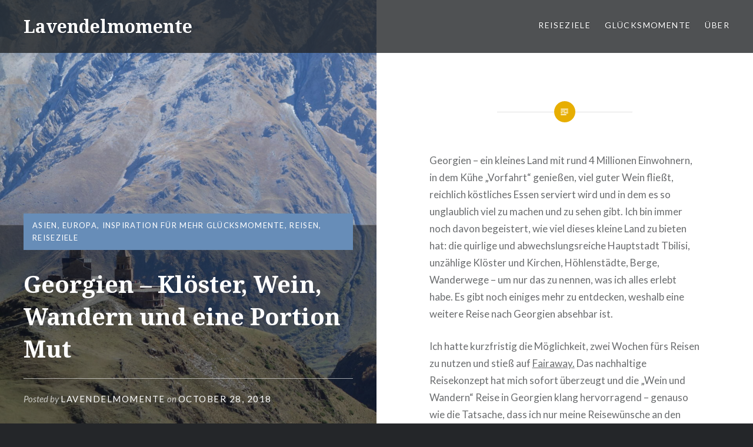

--- FILE ---
content_type: text/html; charset=UTF-8
request_url: https://lavendelmomente.de/georgien-kloster-wein-wandern-und-eine-portion-mut/
body_size: 19803
content:
<!DOCTYPE html>
<html lang="en-US">
<head>
<meta charset="UTF-8">
<meta name="viewport" content="width=device-width, initial-scale=1">
<link rel="profile" href="http://gmpg.org/xfn/11">
<link rel="pingback" href="https://lavendelmomente.de/xmlrpc.php">

<title>Georgien – Klöster, Wein, Wandern und eine Portion Mut &#8211; Lavendelmomente</title>
<meta name='robots' content='max-image-preview:large' />
<link rel='dns-prefetch' href='//fonts.googleapis.com' />
<link rel="alternate" type="application/rss+xml" title="Lavendelmomente &raquo; Feed" href="https://lavendelmomente.de/feed/" />
<link rel="alternate" type="application/rss+xml" title="Lavendelmomente &raquo; Comments Feed" href="https://lavendelmomente.de/comments/feed/" />
<link rel="alternate" type="application/rss+xml" title="Lavendelmomente &raquo; Georgien – Klöster, Wein, Wandern und eine Portion Mut Comments Feed" href="https://lavendelmomente.de/georgien-kloster-wein-wandern-und-eine-portion-mut/feed/" />
<script type="text/javascript">
window._wpemojiSettings = {"baseUrl":"https:\/\/s.w.org\/images\/core\/emoji\/14.0.0\/72x72\/","ext":".png","svgUrl":"https:\/\/s.w.org\/images\/core\/emoji\/14.0.0\/svg\/","svgExt":".svg","source":{"concatemoji":"https:\/\/lavendelmomente.de\/wp-includes\/js\/wp-emoji-release.min.js?ver=6.3.1"}};
/*! This file is auto-generated */
!function(i,n){var o,s,e;function c(e){try{var t={supportTests:e,timestamp:(new Date).valueOf()};sessionStorage.setItem(o,JSON.stringify(t))}catch(e){}}function p(e,t,n){e.clearRect(0,0,e.canvas.width,e.canvas.height),e.fillText(t,0,0);var t=new Uint32Array(e.getImageData(0,0,e.canvas.width,e.canvas.height).data),r=(e.clearRect(0,0,e.canvas.width,e.canvas.height),e.fillText(n,0,0),new Uint32Array(e.getImageData(0,0,e.canvas.width,e.canvas.height).data));return t.every(function(e,t){return e===r[t]})}function u(e,t,n){switch(t){case"flag":return n(e,"\ud83c\udff3\ufe0f\u200d\u26a7\ufe0f","\ud83c\udff3\ufe0f\u200b\u26a7\ufe0f")?!1:!n(e,"\ud83c\uddfa\ud83c\uddf3","\ud83c\uddfa\u200b\ud83c\uddf3")&&!n(e,"\ud83c\udff4\udb40\udc67\udb40\udc62\udb40\udc65\udb40\udc6e\udb40\udc67\udb40\udc7f","\ud83c\udff4\u200b\udb40\udc67\u200b\udb40\udc62\u200b\udb40\udc65\u200b\udb40\udc6e\u200b\udb40\udc67\u200b\udb40\udc7f");case"emoji":return!n(e,"\ud83e\udef1\ud83c\udffb\u200d\ud83e\udef2\ud83c\udfff","\ud83e\udef1\ud83c\udffb\u200b\ud83e\udef2\ud83c\udfff")}return!1}function f(e,t,n){var r="undefined"!=typeof WorkerGlobalScope&&self instanceof WorkerGlobalScope?new OffscreenCanvas(300,150):i.createElement("canvas"),a=r.getContext("2d",{willReadFrequently:!0}),o=(a.textBaseline="top",a.font="600 32px Arial",{});return e.forEach(function(e){o[e]=t(a,e,n)}),o}function t(e){var t=i.createElement("script");t.src=e,t.defer=!0,i.head.appendChild(t)}"undefined"!=typeof Promise&&(o="wpEmojiSettingsSupports",s=["flag","emoji"],n.supports={everything:!0,everythingExceptFlag:!0},e=new Promise(function(e){i.addEventListener("DOMContentLoaded",e,{once:!0})}),new Promise(function(t){var n=function(){try{var e=JSON.parse(sessionStorage.getItem(o));if("object"==typeof e&&"number"==typeof e.timestamp&&(new Date).valueOf()<e.timestamp+604800&&"object"==typeof e.supportTests)return e.supportTests}catch(e){}return null}();if(!n){if("undefined"!=typeof Worker&&"undefined"!=typeof OffscreenCanvas&&"undefined"!=typeof URL&&URL.createObjectURL&&"undefined"!=typeof Blob)try{var e="postMessage("+f.toString()+"("+[JSON.stringify(s),u.toString(),p.toString()].join(",")+"));",r=new Blob([e],{type:"text/javascript"}),a=new Worker(URL.createObjectURL(r),{name:"wpTestEmojiSupports"});return void(a.onmessage=function(e){c(n=e.data),a.terminate(),t(n)})}catch(e){}c(n=f(s,u,p))}t(n)}).then(function(e){for(var t in e)n.supports[t]=e[t],n.supports.everything=n.supports.everything&&n.supports[t],"flag"!==t&&(n.supports.everythingExceptFlag=n.supports.everythingExceptFlag&&n.supports[t]);n.supports.everythingExceptFlag=n.supports.everythingExceptFlag&&!n.supports.flag,n.DOMReady=!1,n.readyCallback=function(){n.DOMReady=!0}}).then(function(){return e}).then(function(){var e;n.supports.everything||(n.readyCallback(),(e=n.source||{}).concatemoji?t(e.concatemoji):e.wpemoji&&e.twemoji&&(t(e.twemoji),t(e.wpemoji)))}))}((window,document),window._wpemojiSettings);
</script>
<style type="text/css">
img.wp-smiley,
img.emoji {
	display: inline !important;
	border: none !important;
	box-shadow: none !important;
	height: 1em !important;
	width: 1em !important;
	margin: 0 0.07em !important;
	vertical-align: -0.1em !important;
	background: none !important;
	padding: 0 !important;
}
</style>
	
<link rel='stylesheet' id='wp-block-library-css' href='https://lavendelmomente.de/wp-includes/css/dist/block-library/style.min.css?ver=6.3.1' type='text/css' media='all' />
<style id='classic-theme-styles-inline-css' type='text/css'>
/*! This file is auto-generated */
.wp-block-button__link{color:#fff;background-color:#32373c;border-radius:9999px;box-shadow:none;text-decoration:none;padding:calc(.667em + 2px) calc(1.333em + 2px);font-size:1.125em}.wp-block-file__button{background:#32373c;color:#fff;text-decoration:none}
</style>
<style id='global-styles-inline-css' type='text/css'>
body{--wp--preset--color--black: #000000;--wp--preset--color--cyan-bluish-gray: #abb8c3;--wp--preset--color--white: #ffffff;--wp--preset--color--pale-pink: #f78da7;--wp--preset--color--vivid-red: #cf2e2e;--wp--preset--color--luminous-vivid-orange: #ff6900;--wp--preset--color--luminous-vivid-amber: #fcb900;--wp--preset--color--light-green-cyan: #7bdcb5;--wp--preset--color--vivid-green-cyan: #00d084;--wp--preset--color--pale-cyan-blue: #8ed1fc;--wp--preset--color--vivid-cyan-blue: #0693e3;--wp--preset--color--vivid-purple: #9b51e0;--wp--preset--gradient--vivid-cyan-blue-to-vivid-purple: linear-gradient(135deg,rgba(6,147,227,1) 0%,rgb(155,81,224) 100%);--wp--preset--gradient--light-green-cyan-to-vivid-green-cyan: linear-gradient(135deg,rgb(122,220,180) 0%,rgb(0,208,130) 100%);--wp--preset--gradient--luminous-vivid-amber-to-luminous-vivid-orange: linear-gradient(135deg,rgba(252,185,0,1) 0%,rgba(255,105,0,1) 100%);--wp--preset--gradient--luminous-vivid-orange-to-vivid-red: linear-gradient(135deg,rgba(255,105,0,1) 0%,rgb(207,46,46) 100%);--wp--preset--gradient--very-light-gray-to-cyan-bluish-gray: linear-gradient(135deg,rgb(238,238,238) 0%,rgb(169,184,195) 100%);--wp--preset--gradient--cool-to-warm-spectrum: linear-gradient(135deg,rgb(74,234,220) 0%,rgb(151,120,209) 20%,rgb(207,42,186) 40%,rgb(238,44,130) 60%,rgb(251,105,98) 80%,rgb(254,248,76) 100%);--wp--preset--gradient--blush-light-purple: linear-gradient(135deg,rgb(255,206,236) 0%,rgb(152,150,240) 100%);--wp--preset--gradient--blush-bordeaux: linear-gradient(135deg,rgb(254,205,165) 0%,rgb(254,45,45) 50%,rgb(107,0,62) 100%);--wp--preset--gradient--luminous-dusk: linear-gradient(135deg,rgb(255,203,112) 0%,rgb(199,81,192) 50%,rgb(65,88,208) 100%);--wp--preset--gradient--pale-ocean: linear-gradient(135deg,rgb(255,245,203) 0%,rgb(182,227,212) 50%,rgb(51,167,181) 100%);--wp--preset--gradient--electric-grass: linear-gradient(135deg,rgb(202,248,128) 0%,rgb(113,206,126) 100%);--wp--preset--gradient--midnight: linear-gradient(135deg,rgb(2,3,129) 0%,rgb(40,116,252) 100%);--wp--preset--font-size--small: 13px;--wp--preset--font-size--medium: 20px;--wp--preset--font-size--large: 36px;--wp--preset--font-size--x-large: 42px;--wp--preset--spacing--20: 0.44rem;--wp--preset--spacing--30: 0.67rem;--wp--preset--spacing--40: 1rem;--wp--preset--spacing--50: 1.5rem;--wp--preset--spacing--60: 2.25rem;--wp--preset--spacing--70: 3.38rem;--wp--preset--spacing--80: 5.06rem;--wp--preset--shadow--natural: 6px 6px 9px rgba(0, 0, 0, 0.2);--wp--preset--shadow--deep: 12px 12px 50px rgba(0, 0, 0, 0.4);--wp--preset--shadow--sharp: 6px 6px 0px rgba(0, 0, 0, 0.2);--wp--preset--shadow--outlined: 6px 6px 0px -3px rgba(255, 255, 255, 1), 6px 6px rgba(0, 0, 0, 1);--wp--preset--shadow--crisp: 6px 6px 0px rgba(0, 0, 0, 1);}:where(.is-layout-flex){gap: 0.5em;}:where(.is-layout-grid){gap: 0.5em;}body .is-layout-flow > .alignleft{float: left;margin-inline-start: 0;margin-inline-end: 2em;}body .is-layout-flow > .alignright{float: right;margin-inline-start: 2em;margin-inline-end: 0;}body .is-layout-flow > .aligncenter{margin-left: auto !important;margin-right: auto !important;}body .is-layout-constrained > .alignleft{float: left;margin-inline-start: 0;margin-inline-end: 2em;}body .is-layout-constrained > .alignright{float: right;margin-inline-start: 2em;margin-inline-end: 0;}body .is-layout-constrained > .aligncenter{margin-left: auto !important;margin-right: auto !important;}body .is-layout-constrained > :where(:not(.alignleft):not(.alignright):not(.alignfull)){max-width: var(--wp--style--global--content-size);margin-left: auto !important;margin-right: auto !important;}body .is-layout-constrained > .alignwide{max-width: var(--wp--style--global--wide-size);}body .is-layout-flex{display: flex;}body .is-layout-flex{flex-wrap: wrap;align-items: center;}body .is-layout-flex > *{margin: 0;}body .is-layout-grid{display: grid;}body .is-layout-grid > *{margin: 0;}:where(.wp-block-columns.is-layout-flex){gap: 2em;}:where(.wp-block-columns.is-layout-grid){gap: 2em;}:where(.wp-block-post-template.is-layout-flex){gap: 1.25em;}:where(.wp-block-post-template.is-layout-grid){gap: 1.25em;}.has-black-color{color: var(--wp--preset--color--black) !important;}.has-cyan-bluish-gray-color{color: var(--wp--preset--color--cyan-bluish-gray) !important;}.has-white-color{color: var(--wp--preset--color--white) !important;}.has-pale-pink-color{color: var(--wp--preset--color--pale-pink) !important;}.has-vivid-red-color{color: var(--wp--preset--color--vivid-red) !important;}.has-luminous-vivid-orange-color{color: var(--wp--preset--color--luminous-vivid-orange) !important;}.has-luminous-vivid-amber-color{color: var(--wp--preset--color--luminous-vivid-amber) !important;}.has-light-green-cyan-color{color: var(--wp--preset--color--light-green-cyan) !important;}.has-vivid-green-cyan-color{color: var(--wp--preset--color--vivid-green-cyan) !important;}.has-pale-cyan-blue-color{color: var(--wp--preset--color--pale-cyan-blue) !important;}.has-vivid-cyan-blue-color{color: var(--wp--preset--color--vivid-cyan-blue) !important;}.has-vivid-purple-color{color: var(--wp--preset--color--vivid-purple) !important;}.has-black-background-color{background-color: var(--wp--preset--color--black) !important;}.has-cyan-bluish-gray-background-color{background-color: var(--wp--preset--color--cyan-bluish-gray) !important;}.has-white-background-color{background-color: var(--wp--preset--color--white) !important;}.has-pale-pink-background-color{background-color: var(--wp--preset--color--pale-pink) !important;}.has-vivid-red-background-color{background-color: var(--wp--preset--color--vivid-red) !important;}.has-luminous-vivid-orange-background-color{background-color: var(--wp--preset--color--luminous-vivid-orange) !important;}.has-luminous-vivid-amber-background-color{background-color: var(--wp--preset--color--luminous-vivid-amber) !important;}.has-light-green-cyan-background-color{background-color: var(--wp--preset--color--light-green-cyan) !important;}.has-vivid-green-cyan-background-color{background-color: var(--wp--preset--color--vivid-green-cyan) !important;}.has-pale-cyan-blue-background-color{background-color: var(--wp--preset--color--pale-cyan-blue) !important;}.has-vivid-cyan-blue-background-color{background-color: var(--wp--preset--color--vivid-cyan-blue) !important;}.has-vivid-purple-background-color{background-color: var(--wp--preset--color--vivid-purple) !important;}.has-black-border-color{border-color: var(--wp--preset--color--black) !important;}.has-cyan-bluish-gray-border-color{border-color: var(--wp--preset--color--cyan-bluish-gray) !important;}.has-white-border-color{border-color: var(--wp--preset--color--white) !important;}.has-pale-pink-border-color{border-color: var(--wp--preset--color--pale-pink) !important;}.has-vivid-red-border-color{border-color: var(--wp--preset--color--vivid-red) !important;}.has-luminous-vivid-orange-border-color{border-color: var(--wp--preset--color--luminous-vivid-orange) !important;}.has-luminous-vivid-amber-border-color{border-color: var(--wp--preset--color--luminous-vivid-amber) !important;}.has-light-green-cyan-border-color{border-color: var(--wp--preset--color--light-green-cyan) !important;}.has-vivid-green-cyan-border-color{border-color: var(--wp--preset--color--vivid-green-cyan) !important;}.has-pale-cyan-blue-border-color{border-color: var(--wp--preset--color--pale-cyan-blue) !important;}.has-vivid-cyan-blue-border-color{border-color: var(--wp--preset--color--vivid-cyan-blue) !important;}.has-vivid-purple-border-color{border-color: var(--wp--preset--color--vivid-purple) !important;}.has-vivid-cyan-blue-to-vivid-purple-gradient-background{background: var(--wp--preset--gradient--vivid-cyan-blue-to-vivid-purple) !important;}.has-light-green-cyan-to-vivid-green-cyan-gradient-background{background: var(--wp--preset--gradient--light-green-cyan-to-vivid-green-cyan) !important;}.has-luminous-vivid-amber-to-luminous-vivid-orange-gradient-background{background: var(--wp--preset--gradient--luminous-vivid-amber-to-luminous-vivid-orange) !important;}.has-luminous-vivid-orange-to-vivid-red-gradient-background{background: var(--wp--preset--gradient--luminous-vivid-orange-to-vivid-red) !important;}.has-very-light-gray-to-cyan-bluish-gray-gradient-background{background: var(--wp--preset--gradient--very-light-gray-to-cyan-bluish-gray) !important;}.has-cool-to-warm-spectrum-gradient-background{background: var(--wp--preset--gradient--cool-to-warm-spectrum) !important;}.has-blush-light-purple-gradient-background{background: var(--wp--preset--gradient--blush-light-purple) !important;}.has-blush-bordeaux-gradient-background{background: var(--wp--preset--gradient--blush-bordeaux) !important;}.has-luminous-dusk-gradient-background{background: var(--wp--preset--gradient--luminous-dusk) !important;}.has-pale-ocean-gradient-background{background: var(--wp--preset--gradient--pale-ocean) !important;}.has-electric-grass-gradient-background{background: var(--wp--preset--gradient--electric-grass) !important;}.has-midnight-gradient-background{background: var(--wp--preset--gradient--midnight) !important;}.has-small-font-size{font-size: var(--wp--preset--font-size--small) !important;}.has-medium-font-size{font-size: var(--wp--preset--font-size--medium) !important;}.has-large-font-size{font-size: var(--wp--preset--font-size--large) !important;}.has-x-large-font-size{font-size: var(--wp--preset--font-size--x-large) !important;}
.wp-block-navigation a:where(:not(.wp-element-button)){color: inherit;}
:where(.wp-block-post-template.is-layout-flex){gap: 1.25em;}:where(.wp-block-post-template.is-layout-grid){gap: 1.25em;}
:where(.wp-block-columns.is-layout-flex){gap: 2em;}:where(.wp-block-columns.is-layout-grid){gap: 2em;}
.wp-block-pullquote{font-size: 1.5em;line-height: 1.6;}
</style>
<link rel='stylesheet' id='email-subscribers-css' href='https://lavendelmomente.de/wp-content/plugins/email-subscribers/lite/public/css/email-subscribers-public.css?ver=5.6.21' type='text/css' media='all' />
<link rel='stylesheet' id='genericons-css' href='https://lavendelmomente.de/wp-content/plugins/jetpack/_inc/genericons/genericons/genericons.css?ver=3.1' type='text/css' media='all' />
<link rel='stylesheet' id='dyad-fonts-css' href='https://fonts.googleapis.com/css?family=Lato%3A400%2C400italic%2C700%2C700italic%7CNoto+Serif%3A400%2C400italic%2C700%2C700italic&#038;subset=latin%2Clatin-ext' type='text/css' media='all' />
<link rel='stylesheet' id='dyad-style-css' href='https://lavendelmomente.de/wp-content/themes/dyad/style.css?ver=6.3.1' type='text/css' media='all' />
<script type='text/javascript' src='https://lavendelmomente.de/wp-includes/js/jquery/jquery.min.js?ver=3.7.0' id='jquery-core-js'></script>
<script type='text/javascript' src='https://lavendelmomente.de/wp-includes/js/jquery/jquery-migrate.min.js?ver=3.4.1' id='jquery-migrate-js'></script>
<link rel="https://api.w.org/" href="https://lavendelmomente.de/wp-json/" /><link rel="alternate" type="application/json" href="https://lavendelmomente.de/wp-json/wp/v2/posts/422" /><link rel="EditURI" type="application/rsd+xml" title="RSD" href="https://lavendelmomente.de/xmlrpc.php?rsd" />
<meta name="generator" content="WordPress 6.3.1" />
<link rel="canonical" href="https://lavendelmomente.de/georgien-kloster-wein-wandern-und-eine-portion-mut/" />
<link rel='shortlink' href='https://lavendelmomente.de/?p=422' />
<link rel="alternate" type="application/json+oembed" href="https://lavendelmomente.de/wp-json/oembed/1.0/embed?url=https%3A%2F%2Flavendelmomente.de%2Fgeorgien-kloster-wein-wandern-und-eine-portion-mut%2F" />
<link rel="alternate" type="text/xml+oembed" href="https://lavendelmomente.de/wp-json/oembed/1.0/embed?url=https%3A%2F%2Flavendelmomente.de%2Fgeorgien-kloster-wein-wandern-und-eine-portion-mut%2F&#038;format=xml" />
<style type="text/css">.recentcomments a{display:inline !important;padding:0 !important;margin:0 !important;}</style>
<!-- Jetpack Open Graph Tags -->
<meta property="og:type" content="article" />
<meta property="og:title" content="Georgien – Klöster, Wein, Wandern und eine Portion Mut" />
<meta property="og:url" content="https://lavendelmomente.de/georgien-kloster-wein-wandern-und-eine-portion-mut/" />
<meta property="og:description" content="Georgien – ein kleines Land mit rund 4 Millionen Einwohnern, in dem Kühe „Vorfahrt“ genießen, viel guter Wein fließt, reichlich köstliches Essen serviert wird und in dem es so unglaublich viel zu m…" />
<meta property="article:published_time" content="2018-10-28T15:28:54+00:00" />
<meta property="article:modified_time" content="2019-05-12T13:51:14+00:00" />
<meta property="og:site_name" content="Lavendelmomente" />
<meta property="og:image" content="https://lavendelmomente.de/wp-content/uploads/2018/10/DSC05778-e1540740250904.jpg" />
<meta property="og:image:width" content="3173" />
<meta property="og:image:height" content="3635" />
<meta property="og:image:alt" content="" />
<meta property="og:locale" content="en_US" />
<meta name="twitter:text:title" content="Georgien – Klöster, Wein, Wandern und eine Portion Mut" />
<meta name="twitter:image" content="https://lavendelmomente.de/wp-content/uploads/2018/10/DSC05778-e1540740250904.jpg?w=640" />
<meta name="twitter:card" content="summary_large_image" />

<!-- End Jetpack Open Graph Tags -->
<link rel="icon" href="https://lavendelmomente.de/wp-content/uploads/2017/11/cropped-lavendelmomente-copy-32x32.jpg" sizes="32x32" />
<link rel="icon" href="https://lavendelmomente.de/wp-content/uploads/2017/11/cropped-lavendelmomente-copy-192x192.jpg" sizes="192x192" />
<link rel="apple-touch-icon" href="https://lavendelmomente.de/wp-content/uploads/2017/11/cropped-lavendelmomente-copy-180x180.jpg" />
<meta name="msapplication-TileImage" content="https://lavendelmomente.de/wp-content/uploads/2017/11/cropped-lavendelmomente-copy-270x270.jpg" />
</head>

<body class="post-template-default single single-post postid-422 single-format-standard group-blog is-singular has-post-thumbnail no-js">
<div id="page" class="hfeed site">
	<a class="skip-link screen-reader-text" href="#content">Skip to content</a>

	<header id="masthead" class="site-header" role="banner">
		<div class="site-branding">
						<h1 class="site-title">
				<a href="https://lavendelmomente.de/" rel="home">
					Lavendelmomente				</a>
			</h1>
			<p class="site-description">ÜBER GLÜCKSMOMENTE &amp; MEHR</p>
		</div><!-- .site-branding -->

		<nav id="site-navigation" class="main-navigation" role="navigation">
			<button class="menu-toggle" aria-controls="primary-menu" aria-expanded="false">Menu</button>
			<div class="primary-menu"><ul id="primary-menu" class="menu"><li id="menu-item-467" class="menu-item menu-item-type-taxonomy menu-item-object-category current-post-ancestor current-menu-parent current-post-parent menu-item-has-children menu-item-467"><a href="https://lavendelmomente.de/category/reiseziele/">Reiseziele</a>
<ul class="sub-menu">
	<li id="menu-item-468" class="menu-item menu-item-type-taxonomy menu-item-object-category menu-item-468"><a href="https://lavendelmomente.de/category/reiseziele/afrika/">Afrika</a></li>
	<li id="menu-item-469" class="menu-item menu-item-type-taxonomy menu-item-object-category current-post-ancestor current-menu-parent current-post-parent menu-item-469"><a href="https://lavendelmomente.de/category/reiseziele/asien/">Asien</a></li>
	<li id="menu-item-470" class="menu-item menu-item-type-taxonomy menu-item-object-category current-post-ancestor current-menu-parent current-post-parent menu-item-470"><a href="https://lavendelmomente.de/category/reiseziele/europa/">Europa</a></li>
	<li id="menu-item-471" class="menu-item menu-item-type-taxonomy menu-item-object-category menu-item-471"><a href="https://lavendelmomente.de/category/reiseziele/amerika/">Nord-/Südamerika</a></li>
	<li id="menu-item-472" class="menu-item menu-item-type-taxonomy menu-item-object-category menu-item-472"><a href="https://lavendelmomente.de/category/reiseziele/paradies/">Paradies</a></li>
</ul>
</li>
<li id="menu-item-138" class="menu-item menu-item-type-post_type menu-item-object-page menu-item-138"><a href="https://lavendelmomente.de/glucksmomente/">Glücksmomente</a></li>
<li id="menu-item-88" class="menu-item menu-item-type-post_type menu-item-object-page menu-item-88"><a href="https://lavendelmomente.de/about/">ÜBER</a></li>
</ul></div>		</nav>

	</header><!-- #masthead -->

	<div class="site-inner">

		
		<div id="content" class="site-content">

	<main id="primary" class="content-area" role="main">

		
			
<article id="post-422" class="post-422 post type-post status-publish format-standard has-post-thumbnail hentry category-asien category-europa category-inspiration-fur-mehr-glucksmomente category-reisen category-reiseziele tag-alaverdi tag-alleine-reisen tag-ananuri tag-churchkhela tag-chvishtari tag-david-gareja tag-dry-bridge tag-fairaway tag-friedensbrucke tag-georgien tag-gergeti-trinity-church tag-hohlenstadt tag-jvari tag-kacheti tag-kazbegi tag-khachapuri tag-khareba tag-khinkali tag-kloster-gremi tag-kvareli tag-mount-chaukhabi tag-mtatsminda tag-mzcheta tag-nachhaltigkeit tag-qvevri tag-schwefelbad tag-solo-trip tag-spa tag-svetitskhoveli tag-tbilisi tag-telavi tag-uplistsikhe tag-walnusse tag-wandern tag-wein tag-wellness">
			
		<div class="entry-media" style="background-image: url(https://lavendelmomente.de/wp-content/uploads/2018/10/DSC05778-e1540740250904-960x1280.jpg)">
			<div class="entry-media-thumb" style="background-image: url(https://lavendelmomente.de/wp-content/uploads/2018/10/DSC05778-e1540740250904-960x640.jpg); "></div>
		</div><!-- .entry-media -->
	

	<div class="entry-inner">

		<header class="entry-header">
			<div class="entry-meta">
				<span class="cat-links"><a href="https://lavendelmomente.de/category/reiseziele/asien/" rel="category tag">Asien</a>, <a href="https://lavendelmomente.de/category/reiseziele/europa/" rel="category tag">Europa</a>, <a href="https://lavendelmomente.de/category/inspiration-fur-mehr-glucksmomente/" rel="category tag">Inspiration für mehr Glücksmomente</a>, <a href="https://lavendelmomente.de/category/reisen/" rel="category tag">Reisen</a>, <a href="https://lavendelmomente.de/category/reiseziele/" rel="category tag">Reiseziele</a></span>			</div><!-- .entry-meta -->

			<h1 class="entry-title">Georgien – Klöster, Wein, Wandern und eine Portion Mut</h1>
			<div class="entry-posted">
				<div class="posted-info"><span class="byline">Posted by <span class="author vcard"><a class="url fn n" href="https://lavendelmomente.de/author/lavendelmomente/">Lavendelmomente</a></span></span> on <span class="posted-on"><a href="https://lavendelmomente.de/georgien-kloster-wein-wandern-und-eine-portion-mut/" rel="bookmark"><time class="entry-date published" datetime="2018-10-28T15:28:54+00:00">October 28, 2018</time><time class="updated" datetime="2019-05-12T13:51:14+00:00">May 12, 2019</time></a></span></div>			</div><!-- .entry-posted -->
		</header><!-- .entry-header -->

		<div class="entry-content">
			<p>Georgien – ein kleines Land mit rund 4 Millionen Einwohnern, in dem Kühe „Vorfahrt“ genießen, viel guter Wein fließt, reichlich köstliches Essen serviert wird und in dem es so unglaublich viel zu machen und zu sehen gibt. Ich bin immer noch davon begeistert, wie viel dieses kleine Land zu bieten hat: die quirlige und abwechslungsreiche Hauptstadt Tbilisi, unzählige Klöster und Kirchen, Höhlenstädte, Berge, Wanderwege – um nur das zu nennen, was ich alles erlebt habe. Es gibt noch einiges mehr zu entdecken, weshalb eine weitere Reise nach Georgien absehbar ist.</p>
<p>Ich hatte kurzfristig die Möglichkeit, zwei Wochen fürs Reisen zu nutzen und stieß auf <a href="https://www.fairaway.de/reiseziel/georgien-reisen/?utm_source=lavendelmomente&amp;utm_medium=referral&amp;utm_campaign=georgien" target="_blank" rel="noopener">Fairaway.</a> Das nachhaltige Reisekonzept hat mich sofort überzeugt und die „Wein und Wandern“ Reise in Georgien klang hervorragend – genauso wie die Tatsache, dass ich nur meine Reisewünsche an den lokalen Ansprechpartner übermitteln musste und anschließend den konkreten Reiseplan zugeschickt bekam. Genau das hatte ich gesucht: Ohne viel Eigenaufwand kurzfristig auf eine tolle Reise fahren. Und so ging es los.</p>
<p>Auf der einwöchigen Tour war ich mit meinem Fahrer unterwegs, der mich zu den einzelnen Orten fuhr, mich diese dann aber alleine hat erkundschaften lassen. Für mich war es die optimale Mischung aus Gemeinschaft und Kontakt zu Einheimischen und Dinge auf eigene Faust entdecken.</p>
<p>„Besuche einmal im Jahr einen Ort, den du noch nicht kennst“ sagt das wohlbekannte Zitat des Dalai Lamas. Ich würde dies gerne erweitern: „Besuche einmal im Jahr alleine einen Ort, den du noch nicht kennst.“ Auch die Reise nach Georgien hat wieder gezeigt, wie wohltuend und stärkend es ist, alleine zu reisen. Es tat unglaublich gut, in diesem Land mit atemberaubender Natur, weiten saftig grünen Wiesen, hohen Bergen und wunderschönen Aussichten die Seele baumeln zu lassen und Abstand vom turbulenten Alltag zu nehmen.</p>
<p>Ich nehme viele tolle Momente mit, darunter auch einen ganz besonderen &#8211; den Glücksmoment meiner Reise. Früh morgens bin ich den Wanderweg hoch zur Gergety Trinity Church gelaufen – fast alleine, es waren nur wenige Leute bereits unterwegs. Ich bin noch weiter als viele andere gelaufen und habe mir ein Plätzchen ab vom Weg gesucht und wurde mit einem unvergesslich schönen Blick auf die Kirche belohnt. Hinter ihr die schneebedeckten Berge, um sie herum saftig grüne Hügel und in meinem Rücken erstrahlte in der Sonne der mächtige Kazbegi. Die Aussicht ergriff mich. Nicht nur, weil sie wunderschön war, sondern weil sie zeigte, dass sich der anstrengende Weg und auch der Mut, ihn alleine zu gehen, sich auszahlten.</p>
<p>Versprechen die anstrengendsten Wege nicht immer die schönsten Belohnungen? Es sind die Wege, für die es etwas Mut braucht und auf denen es Momente gibt, in denen man sich unsicher ist, ob man es bis zum Ende schafft und vielleicht auch hie und da etwas Angst mitschwingt. Es sind die Wege, die einen stolz machen. Einmal angekommen, lohnt es sich, kurz inne zu halten und einfach mal stolz auf sich selbst und seine Ausdauer, Mut und Neugier zu sein. Ich bin alleine nach Georgien geflogen, alleine diesen Berg hochgewandert und habe mir einen Platz ab vom Weg gesucht, wo niemand anderes war. Ich war stolz auf mich und dieses Gefühl samt dem wunderschönen Ausblick war sehr besonders und ein wahrlich einmaliger Glücksmoment. Beweist er doch auch, dass es sich immer lohnt, mutig zu sein. Noch nie hatte ich so stark das Gefühl, den richtigen Weg gegangen zu sein – nicht nur in Georgien.</p>
<h4>Die Reise im Überblick samt Info und Tipps:</h4>
<h4>(Reisezeit und Informationsstand: Oktober 2018)</h4>
<p><strong>Rundreise mit <a href="https://www.fairaway.de/reiseziel/georgien-reisen/?utm_source=lavendelmomente&amp;utm_medium=referral&amp;utm_campaign=georgien" target="_blank" rel="noopener">Fairaway</a>:</strong></p>
<p>Der Großteil meiner Georgien Reise bestand aus der organisierten einwöchigen Rundreise mit Fairaway. Besonders an Fairaway ist neben der Nachhaltigkeit, dass man vorgeschlagene Routen individuell und nach Belieben mit dem lokalen Ansprechpartner anpassen kann. Meine „Wein und Wandern“ Reise habe ich ebenso leicht angepasst, sodass es zu meiner Reisedauer passte. Für mich war die Route perfekt, denn ich kam in Kontakt mit Einheimischen, habe viel über Land und Leute gelernt, die bekanntesten Sehenswürdigkeiten gesehen und tolle Landschaften genossen. Konkret beeinhaltete mein Reiseplan folgendes:   Tbilisi, David Gareja, Telavi, Kacheti, Kathedrale von Alaverdi, Kloster Gremi, Kvareli, Weinprobe beim Khareba Weingut, Besuch eines Qvevri Experten, Mzcheta, Kloster Jvari, Svetitskhoveli-Kathedrale, Georgian Military Straße, Ananuri Festung, Stepantsminda, Gergeti Trinity Church, Kazbegi, Kochkurs, Juta und Wanderung zum Mount Chaukhabi, Uplistsikhe Höhlenstadt – die Reihenfolge entspricht dem Reiseplan.</p>
<p>Die Übernachtungen waren in Tbilisi in einem Hotel, in den anderen Orten in sehr netten Gasthäusern. Für mich war die Reise toll, weil sie sehr abwechslungsreich war und ich mich einfach nur in das Auto setzen musste und den Urlaub genießen konnte. Die Planung war super einfach und ich war sehr froh, mit so wenig Aufwand so schnell eine komplette Reise planen und buchen zu können.</p>
<p>Dazu kommt noch der nachhaltige und faire Aspekt von Fairaway. Ich persönlich finde ich es wichtig zu wissen, dass lokale Ansprechpartner fair bezahlt werden und dass mit Sinn und Verstand gereist wird. Toll fand ich auch die Dopper Trinkflasche, die ich bekommen habe, um keine Plastikflaschen vor Ort kaufen zu müssen. Nachhaltiges Reise wird immer wichtiger werden, was Fairaway neben den vielfältigen Reiseangeboten zu einem super Reiseveranstalter macht.</p>
<p>Alle weiteren Infos zu Fairaway und der „Wein und Wandern“ Reise nach Georgien findest du <a href="https://www.fairaway.de/reiseziel/georgien-reisen/?utm_source=lavendelmomente&amp;utm_medium=referral&amp;utm_campaign=georgien" target="_blank" rel="noopener">hier</a>.</p>
<p><em>Anmerkung: Es handelt sich um eine Kooperation mit Fairaway, in dessen Rahmen mir Teile der Reise gesponsert wurden (siehe Ende des Artikels).  Alles, was du hier liest, entspricht aber zu 100% meiner persönlichen Meinung.</em></p>
<p><strong>Weitere Tage in Tbilisi:</strong></p>
<p>Nach der Rundreise war ich noch 3 Tage auf eigener Faust in Tbilisi und hatte somit Zeit, die Stadt noch mehr zu erkunden. Hier einige Tipps:</p>
<ul>
<li>Hotel Four Brothers, was zentral gelegen ist, ein gutes Preis-Leitungsverhältnis sowie ein super Frühstück hat</li>
<li>Gute Aussichtspunkte und gleichzeitig Sehenswürdigkeiten: Mother of Georgia, Trinity Kirche, Freedom Brücke, Mtatsminda Park, Metekhi St. Virgin Church, Park beim Kind Parnavazi Monument</li>
<li>Das Café Pavilion (3 Ioane Shavteli St) hat mein Herz erobert. Live Klaviermusik am Abend und so leckeres Essen brachte ich mich Tag für Tag zurück hierher. Besonders empfehlen kann ich „Chvishtari with Matsoni Sauce“.</li>
<li>Es gibt mehrere Schwefelbäder in Tbilisi. Ich war im 24/7 geöffneten King Erekle’s Bath und habe für 50 GEL einen Privatraum eine Stunde lang nutzen können. Ein Besuch im Schwefelbad sollte bei einem Aufenthalt in Tbilisi nicht fehlen – eine Stunde reicht aber, es ist entspannend aber auch anstrengend.</li>
<li>Fahrt mit der Gondel hoch zur Mother of Georgia. Eine Fahrt kostet 2,5 GEL. Dazu noch die Karte für 2 GEL, die man braucht und auf die das Guthaben gebucht wird. Man kann auch bequem wieder runter laufen. Hier oben ist neben der Mother of Georgia auch der Botanische Garten, der 2 GEL Eintritt kostet. Man kommt auch für 40 GEL mit der Zipeline runter in den Park. Ich habe diesen Weg gewählt und die 32 Sekunden Fahrt haben Spaß gemacht, aber ist kein „must-do“. Neben dem botanischen Garten kann man sich auch die Narikala Festung anschauen. Festes Schuhwerk ist empfehlenswert.</li>
<li>Der Rike Park ist nett angelegt und abends gab es immer ein „Springbrunnen-Konzert“ .</li>
<li>In der Davdid Aghmashenebeli Avenue gibt es zahlreiche Restaurand und Café – eine sehr schöne Straße zum Bummeln. Empfehlen kann ich das „Gourmet – La Cafetaria“ und das „Salve“.</li>
<li>Der unterirdische Meidan Bazar eignet sich super zum Souvenir Shopping und ist auch ansonsten schön, um einfach mal durch zu bummeln. Hier kann man auch das „georgische Snickers“ Churchkhela eingepackt für zu Hause kaufen (in manchen Spar Läden übrigens auch).</li>
<li>Der Mtatsminda Park sollte ebenso nicht fehlen. Die aufladbare Karte kostet 2 GEL, die Fahrt mit der Seilbahn pro Weg 3 GEL. Man kann die Karte dann im Park für die Fahrgeschäfte aufladen. Der Freizeitpark  ist total abgefahren, denn er ähnelt ein wenig einem „Geister-Freizeitpark“. Es war unheimlich wenig los. Für die Achterbahn musste ich sogar rund 15 Minuten fahren, bis sich genug Leute gesammelt hatten, die auch fahren wollten. Es hat aber total viel Spaß gemacht und war definitiv den Besuch wert. Die Achterbahnfahrt kostet 10 GEL, die Riesenrutsche 2 GEL, die Geisterbahn 5 GEL und das Riesenrad ebenso 5 GEL. Auf dem Weg hoch zum Park gibt es auch noch einen weiteren Stop, bei dem man aussteigen kann und der sich ebenso lohnt. Die Seilbahn fährt täglich von 9h-4h nachts. Der Stop auf halber Strecke wird von 10-19h angefahren.</li>
<li>Der bekannte Flohmarkt bei der Dry Bridge ist ebenso einen Spaziergang wert. Man kann hier allerlei abgefahrene Sachen finden.</li>
<li>Das Spa „Sam Raan“ lässt keine Wünsche offen. Ich hatte hier ein Milchbad, eine Lavendel-Öl Massage und war noch lange im top ausgestatten Spa Bereich. Hier gilt wirklich „Der Kunde ist König bzw. Königin“ – ich kann das Spa nur empfehlen! Bei Problemen, den Weg zu finden: Einfach nach dem „Socar Headquarter“ fragen – das kennt anscheinend jeder dort. Das Spa ist direkt nebenan.</li>
<li>Paragliden mit Fly Caucasus hat super viel Spaß gemacht und ich habe mich sehr sicher gefühlt. Ich hatte 2 Flüge und bei bestem Wetter eine tolle Aussicht auf Tbilisi und den Nationalpark. Ich war das erste Mal in der Luft und würde es immer wieder machen!</li>
</ul>
<h4>Sonstiges:</h4>
<ul>
<li>Der Verkehr in Georgien und insbesondere in Tbilisi ist wirklich verrückt. Anders kann ich es nicht beschreiben. Ich war unendlich froh, dass ich nicht selbst fahren musste. Autos, die überholende Autos überholen und Kreisel, in denen alles durcheinander fährt. Ich war meinem Fahrer sehr dankbar, dass er mich so sicher durch dieses Verkehrschaos brachte.</li>
<li>Es gibt so viele leckere georgische Spezialitäten zu kosten. Nicht fehlen sollten: Khinkali (Teigtaschen), mit Walnüssen gefühlte Aubergine, Khachapuri (Käsebrot), Mzwadi (Schaschlik Spieß), Chvishtari (Maisbrot mit Käse), Churchkhela (georgisches Snicker)</li>
<li>Man sollte unbedingt den Qvevri Wein probieren. Der besondere Wein wird in Tongefäßen gelagert und hat einen intensiven Geschmack. Es lohnt sich, bei einer Weinprobe die Variante zu wählen, bei der man den tradionellen mit dem herkömmlichen Wein vergleichen kann.</li>
<li>Das Wetter war im Oktober sehr angenehm, oftmals schön warm, teils aber stark windig. Rund um Kazbegi war es mit rund 3 °C dagegen sehr kalt, darauf sollte man sich einstellen und entsprechend packen.</li>
<li>Ich habe mich als alleinreisende Frau sehr sicher gefühlt und viele hilfsbereite Menschen getroffen.</li>
<li>Man kommt mit Englisch mehr oder weniger gut aus. Da die Leute aber hilfsbereit sind, kam ich immer gut klar.</li>
<li>Ich war oft morgens unterwegs, was sich immer ausgezahlt hat. So war ich in Tbilisi z.B. morgens um 7h schon bei der Trinity Church, was toll war, weil ich sie ganz für mich alleine hatte. Auch bei den Wanderungen war es von Vorteil, morgens zu starten. Auf den Rückwegen am Nachmittag war immer um einiges mehr los.</li>
</ul>
<h4>Hier noch ein paar Eindrücke von Georgien:</h4>
<figure id="attachment_425" aria-describedby="caption-attachment-425" style="width: 768px" class="wp-caption alignnone"><img decoding="async" fetchpriority="high" class="wp-image-425 size-medium_large" src="http://lavendelmomente.de/wp-content/uploads/2018/10/DSC05035-768x512.jpg" alt="David Gareja" width="768" height="512" srcset="https://lavendelmomente.de/wp-content/uploads/2018/10/DSC05035-768x512.jpg 768w, https://lavendelmomente.de/wp-content/uploads/2018/10/DSC05035-300x200.jpg 300w, https://lavendelmomente.de/wp-content/uploads/2018/10/DSC05035-1024x683.jpg 1024w, https://lavendelmomente.de/wp-content/uploads/2018/10/DSC05035-960x640.jpg 960w, https://lavendelmomente.de/wp-content/uploads/2018/10/DSC05035-450x300.jpg 450w" sizes="(max-width: 768px) 100vw, 768px" /><figcaption id="caption-attachment-425" class="wp-caption-text">David Gareja</figcaption></figure>
<figure id="attachment_426" aria-describedby="caption-attachment-426" style="width: 768px" class="wp-caption alignnone"><img decoding="async" class="wp-image-426 size-medium_large" src="http://lavendelmomente.de/wp-content/uploads/2018/10/DSC05140-768x512.jpg" alt="David Gareja" width="768" height="512" srcset="https://lavendelmomente.de/wp-content/uploads/2018/10/DSC05140-768x512.jpg 768w, https://lavendelmomente.de/wp-content/uploads/2018/10/DSC05140-300x200.jpg 300w, https://lavendelmomente.de/wp-content/uploads/2018/10/DSC05140-1024x683.jpg 1024w, https://lavendelmomente.de/wp-content/uploads/2018/10/DSC05140-960x640.jpg 960w, https://lavendelmomente.de/wp-content/uploads/2018/10/DSC05140-450x300.jpg 450w" sizes="(max-width: 768px) 100vw, 768px" /><figcaption id="caption-attachment-426" class="wp-caption-text">David Gareja</figcaption></figure>
<figure id="attachment_427" aria-describedby="caption-attachment-427" style="width: 768px" class="wp-caption alignnone"><img decoding="async" class="wp-image-427 size-medium_large" src="http://lavendelmomente.de/wp-content/uploads/2018/10/DSC05350-768x512.jpg" alt="Kloster Jvari" width="768" height="512" srcset="https://lavendelmomente.de/wp-content/uploads/2018/10/DSC05350-768x512.jpg 768w, https://lavendelmomente.de/wp-content/uploads/2018/10/DSC05350-300x200.jpg 300w, https://lavendelmomente.de/wp-content/uploads/2018/10/DSC05350-1024x683.jpg 1024w, https://lavendelmomente.de/wp-content/uploads/2018/10/DSC05350-960x640.jpg 960w, https://lavendelmomente.de/wp-content/uploads/2018/10/DSC05350-450x300.jpg 450w" sizes="(max-width: 768px) 100vw, 768px" /><figcaption id="caption-attachment-427" class="wp-caption-text">Kloster Jvari</figcaption></figure>
<figure id="attachment_428" aria-describedby="caption-attachment-428" style="width: 768px" class="wp-caption alignnone"><img decoding="async" loading="lazy" class="wp-image-428 size-medium_large" src="http://lavendelmomente.de/wp-content/uploads/2018/10/DSC05430-768x512.jpg" alt="Svetitskhoveli-Kathedrale" width="768" height="512" srcset="https://lavendelmomente.de/wp-content/uploads/2018/10/DSC05430-768x512.jpg 768w, https://lavendelmomente.de/wp-content/uploads/2018/10/DSC05430-300x200.jpg 300w, https://lavendelmomente.de/wp-content/uploads/2018/10/DSC05430-1024x683.jpg 1024w, https://lavendelmomente.de/wp-content/uploads/2018/10/DSC05430-960x640.jpg 960w, https://lavendelmomente.de/wp-content/uploads/2018/10/DSC05430-450x300.jpg 450w" sizes="(max-width: 768px) 100vw, 768px" /><figcaption id="caption-attachment-428" class="wp-caption-text">Svetitskhoveli-Kathedrale</figcaption></figure>
<figure id="attachment_429" aria-describedby="caption-attachment-429" style="width: 768px" class="wp-caption alignnone"><img decoding="async" loading="lazy" class="wp-image-429 size-medium_large" src="http://lavendelmomente.de/wp-content/uploads/2018/10/DSC05485-e1540739501934-768x1152.jpg" alt="Ananuri Festung" width="768" height="1152" srcset="https://lavendelmomente.de/wp-content/uploads/2018/10/DSC05485-e1540739501934-768x1152.jpg 768w, https://lavendelmomente.de/wp-content/uploads/2018/10/DSC05485-e1540739501934-200x300.jpg 200w, https://lavendelmomente.de/wp-content/uploads/2018/10/DSC05485-e1540739501934-683x1024.jpg 683w" sizes="(max-width: 768px) 100vw, 768px" /><figcaption id="caption-attachment-429" class="wp-caption-text">Ananuri Festung</figcaption></figure>
<figure id="attachment_430" aria-describedby="caption-attachment-430" style="width: 768px" class="wp-caption alignnone"><img decoding="async" loading="lazy" class="wp-image-430 size-medium_large" src="http://lavendelmomente.de/wp-content/uploads/2018/10/DSC05733-e1540739613918-768x1152.jpg" alt="Gergeti Trinity Church &amp; Fairaway Dopper Trinkflasche" width="768" height="1152" srcset="https://lavendelmomente.de/wp-content/uploads/2018/10/DSC05733-e1540739613918-768x1152.jpg 768w, https://lavendelmomente.de/wp-content/uploads/2018/10/DSC05733-e1540739613918-200x300.jpg 200w, https://lavendelmomente.de/wp-content/uploads/2018/10/DSC05733-e1540739613918-683x1024.jpg 683w" sizes="(max-width: 768px) 100vw, 768px" /><figcaption id="caption-attachment-430" class="wp-caption-text">Gergeti Trinity Church &amp; Fairaway Dopper Trinkflasche</figcaption></figure>
<figure id="attachment_432" aria-describedby="caption-attachment-432" style="width: 768px" class="wp-caption alignnone"><img decoding="async" loading="lazy" class="wp-image-432 size-medium_large" src="http://lavendelmomente.de/wp-content/uploads/2018/10/DSC05963-768x512.jpg" alt="Gergeti Trinity Church und Kazbegi " width="768" height="512" srcset="https://lavendelmomente.de/wp-content/uploads/2018/10/DSC05963-768x512.jpg 768w, https://lavendelmomente.de/wp-content/uploads/2018/10/DSC05963-300x200.jpg 300w, https://lavendelmomente.de/wp-content/uploads/2018/10/DSC05963-1024x683.jpg 1024w, https://lavendelmomente.de/wp-content/uploads/2018/10/DSC05963-960x640.jpg 960w, https://lavendelmomente.de/wp-content/uploads/2018/10/DSC05963-450x300.jpg 450w" sizes="(max-width: 768px) 100vw, 768px" /><figcaption id="caption-attachment-432" class="wp-caption-text">Gergeti Trinity Church und Kazbegi</figcaption></figure>
<figure id="attachment_433" aria-describedby="caption-attachment-433" style="width: 768px" class="wp-caption alignnone"><img decoding="async" loading="lazy" class="wp-image-433 size-medium_large" src="http://lavendelmomente.de/wp-content/uploads/2018/10/DSC06360-e1540739691513-768x1152.jpg" alt="Wanderung Mount Chaukhabi" width="768" height="1152" srcset="https://lavendelmomente.de/wp-content/uploads/2018/10/DSC06360-e1540739691513-768x1152.jpg 768w, https://lavendelmomente.de/wp-content/uploads/2018/10/DSC06360-e1540739691513-200x300.jpg 200w, https://lavendelmomente.de/wp-content/uploads/2018/10/DSC06360-e1540739691513-683x1024.jpg 683w" sizes="(max-width: 768px) 100vw, 768px" /><figcaption id="caption-attachment-433" class="wp-caption-text">Wanderung Mount Chaukhabi</figcaption></figure>
<figure id="attachment_434" aria-describedby="caption-attachment-434" style="width: 768px" class="wp-caption alignnone"><img decoding="async" loading="lazy" class="wp-image-434 size-medium_large" src="http://lavendelmomente.de/wp-content/uploads/2018/10/DSC06381-768x512.jpg" alt="Wanderung Mount Chaukhabi" width="768" height="512" srcset="https://lavendelmomente.de/wp-content/uploads/2018/10/DSC06381-768x512.jpg 768w, https://lavendelmomente.de/wp-content/uploads/2018/10/DSC06381-300x200.jpg 300w, https://lavendelmomente.de/wp-content/uploads/2018/10/DSC06381-1024x683.jpg 1024w, https://lavendelmomente.de/wp-content/uploads/2018/10/DSC06381-960x640.jpg 960w, https://lavendelmomente.de/wp-content/uploads/2018/10/DSC06381-450x300.jpg 450w" sizes="(max-width: 768px) 100vw, 768px" /><figcaption id="caption-attachment-434" class="wp-caption-text">Wanderung Mount Chaukhabi</figcaption></figure>
<figure id="attachment_435" aria-describedby="caption-attachment-435" style="width: 768px" class="wp-caption alignnone"><img decoding="async" loading="lazy" class="wp-image-435 size-medium_large" src="http://lavendelmomente.de/wp-content/uploads/2018/10/DSC06655-e1540739750761-768x1152.jpg" alt="Uplistsikhe Höhlenstadt " width="768" height="1152" srcset="https://lavendelmomente.de/wp-content/uploads/2018/10/DSC06655-e1540739750761-768x1152.jpg 768w, https://lavendelmomente.de/wp-content/uploads/2018/10/DSC06655-e1540739750761-200x300.jpg 200w, https://lavendelmomente.de/wp-content/uploads/2018/10/DSC06655-e1540739750761-683x1024.jpg 683w" sizes="(max-width: 768px) 100vw, 768px" /><figcaption id="caption-attachment-435" class="wp-caption-text">Uplistsikhe Höhlenstadt</figcaption></figure>
<figure id="attachment_436" aria-describedby="caption-attachment-436" style="width: 768px" class="wp-caption alignnone"><img decoding="async" loading="lazy" class="wp-image-436 size-medium_large" src="http://lavendelmomente.de/wp-content/uploads/2018/10/DSC06744-768x512.jpg" alt="Tbilisi" width="768" height="512" srcset="https://lavendelmomente.de/wp-content/uploads/2018/10/DSC06744-768x512.jpg 768w, https://lavendelmomente.de/wp-content/uploads/2018/10/DSC06744-300x200.jpg 300w, https://lavendelmomente.de/wp-content/uploads/2018/10/DSC06744-1024x683.jpg 1024w, https://lavendelmomente.de/wp-content/uploads/2018/10/DSC06744-960x640.jpg 960w, https://lavendelmomente.de/wp-content/uploads/2018/10/DSC06744-450x300.jpg 450w" sizes="(max-width: 768px) 100vw, 768px" /><figcaption id="caption-attachment-436" class="wp-caption-text">Tbilisi</figcaption></figure>
<figure id="attachment_437" aria-describedby="caption-attachment-437" style="width: 768px" class="wp-caption alignnone"><img decoding="async" loading="lazy" class="wp-image-437 size-medium_large" src="http://lavendelmomente.de/wp-content/uploads/2018/10/DSC07059-768x512.jpg" alt="Tbilisi" width="768" height="512" srcset="https://lavendelmomente.de/wp-content/uploads/2018/10/DSC07059-768x512.jpg 768w, https://lavendelmomente.de/wp-content/uploads/2018/10/DSC07059-300x200.jpg 300w, https://lavendelmomente.de/wp-content/uploads/2018/10/DSC07059-1024x683.jpg 1024w, https://lavendelmomente.de/wp-content/uploads/2018/10/DSC07059-960x640.jpg 960w, https://lavendelmomente.de/wp-content/uploads/2018/10/DSC07059-450x300.jpg 450w" sizes="(max-width: 768px) 100vw, 768px" /><figcaption id="caption-attachment-437" class="wp-caption-text">Tbilisi</figcaption></figure>
<p>Dieser Artikel enthält teilweise bezahlte Werbung. Mir wurden von der Firma Fairaway folgende Aktivitäten gesponsert: Weinprobe, Qvevri Workshop und Kochkurs. Von allen anderen erwähnten Unternehmen, Restaurants, Hotels etc. wurden mir keinerlei Leistungen kostenfrei zur Verfügung gestellt.</p>
					</div><!-- .entry-content -->

		<footer class="entry-footer"><div class="tags-links"><a href="https://lavendelmomente.de/tag/alaverdi/" rel="tag">Alaverdi</a><a href="https://lavendelmomente.de/tag/alleine-reisen/" rel="tag">Alleine reisen</a><a href="https://lavendelmomente.de/tag/ananuri/" rel="tag">Ananuri</a><a href="https://lavendelmomente.de/tag/churchkhela/" rel="tag">Churchkhela</a><a href="https://lavendelmomente.de/tag/chvishtari/" rel="tag">Chvishtari</a><a href="https://lavendelmomente.de/tag/david-gareja/" rel="tag">David Gareja</a><a href="https://lavendelmomente.de/tag/dry-bridge/" rel="tag">Dry Bridge</a><a href="https://lavendelmomente.de/tag/fairaway/" rel="tag">Fairaway</a><a href="https://lavendelmomente.de/tag/friedensbrucke/" rel="tag">Friedensbrücke</a><a href="https://lavendelmomente.de/tag/georgien/" rel="tag">Georgien</a><a href="https://lavendelmomente.de/tag/gergeti-trinity-church/" rel="tag">Gergeti Trinity Church</a><a href="https://lavendelmomente.de/tag/hohlenstadt/" rel="tag">Höhlenstadt</a><a href="https://lavendelmomente.de/tag/jvari/" rel="tag">Jvari</a><a href="https://lavendelmomente.de/tag/kacheti/" rel="tag">Kacheti</a><a href="https://lavendelmomente.de/tag/kazbegi/" rel="tag">Kazbegi</a><a href="https://lavendelmomente.de/tag/khachapuri/" rel="tag">Khachapuri</a><a href="https://lavendelmomente.de/tag/khareba/" rel="tag">Khareba</a><a href="https://lavendelmomente.de/tag/khinkali/" rel="tag">Khinkali</a><a href="https://lavendelmomente.de/tag/kloster-gremi/" rel="tag">Kloster Gremi</a><a href="https://lavendelmomente.de/tag/kvareli/" rel="tag">Kvareli</a><a href="https://lavendelmomente.de/tag/mount-chaukhabi/" rel="tag">Mount Chaukhabi</a><a href="https://lavendelmomente.de/tag/mtatsminda/" rel="tag">Mtatsminda</a><a href="https://lavendelmomente.de/tag/mzcheta/" rel="tag">Mzcheta</a><a href="https://lavendelmomente.de/tag/nachhaltigkeit/" rel="tag">Nachhaltigkeit</a><a href="https://lavendelmomente.de/tag/qvevri/" rel="tag">Qvevri</a><a href="https://lavendelmomente.de/tag/schwefelbad/" rel="tag">Schwefelbad</a><a href="https://lavendelmomente.de/tag/solo-trip/" rel="tag">Solo trip</a><a href="https://lavendelmomente.de/tag/spa/" rel="tag">Spa</a><a href="https://lavendelmomente.de/tag/svetitskhoveli/" rel="tag">Svetitskhoveli</a><a href="https://lavendelmomente.de/tag/tbilisi/" rel="tag">Tbilisi</a><a href="https://lavendelmomente.de/tag/telavi/" rel="tag">Telavi</a><a href="https://lavendelmomente.de/tag/uplistsikhe/" rel="tag">Uplistsikhe</a><a href="https://lavendelmomente.de/tag/walnusse/" rel="tag">Walnüsse</a><a href="https://lavendelmomente.de/tag/wandern/" rel="tag">Wandern</a><a href="https://lavendelmomente.de/tag/wein/" rel="tag">Wein</a><a href="https://lavendelmomente.de/tag/wellness/" rel="tag">Wellness</a></div></footer>	</div><!-- .entry-inner -->
</article><!-- #post-## -->


			
	<nav class="navigation post-navigation" aria-label="Posts">
		<h2 class="screen-reader-text">Post navigation</h2>
		<div class="nav-links"><div class="nav-previous"><a href="https://lavendelmomente.de/namibia-safari-wuste-und-sternenhimmel/" rel="prev"><div class="nav-previous"><span class="nav-subtitle">Previous Post</span> <span class="nav-title">Namibia &#8211; Safari, Wüste und Sternenhimmel</span></div></a></div><div class="nav-next"><a href="https://lavendelmomente.de/22-stunden-in-strasburg-kleine-brucken-schmale-gassen-und-coeur-de-pirate/" rel="next"><div class="nav-next"><span class="nav-subtitle">Next Post</span> <span class="nav-title">22 Stunden in Straßburg – Kleine Brücken, schmale Gassen und Coeur de Pirate.</span></div></a></div></div>
	</nav>
		
		
<div class="comments-area-wrapper">

	<div id="comments" class="comments-area">

		
					<h2 class="comments-title">
				2 Comments
									<a href="#respond" class="add-comment-link">Add yours</a>
							</h2>

			
			<ol class="comment-list">
						<li id="comment-32" class="pingback even thread-even depth-1">
			<div class="comment-body">
				Pingback: <a href="http://lavendelmomente.de/besuche-einmal-im-jahr-alleine-einen-ort-den-du-noch-nicht-kennst/" class="url" rel="ugc">Besuche einmal im Jahr alleine einen Ort, den du noch nicht kennst. &#8211; Lavendelmomente</a> 			</div>
		</li><!-- #comment-## -->
		<li class="comment odd alt thread-odd thread-alt depth-1" id="comment-64">
				<div id="div-comment-64" class="comment-body">
				<div class="comment-author vcard">
			<span class="avatar-container"><img alt='' src='https://secure.gravatar.com/avatar/08efcbac7beca20afdbaa088f6d29377?s=100&#038;d=mm&#038;r=g' srcset='https://secure.gravatar.com/avatar/08efcbac7beca20afdbaa088f6d29377?s=200&#038;d=mm&#038;r=g 2x' class='avatar avatar-100 photo' height='100' width='100' loading='lazy' decoding='async'/></span>			<cite class="fn"><a href="https://schwabentraum.com/" class="url" rel="ugc external nofollow">Anna</a></cite> <span class="says">says:</span>		</div>
		
		<div class="comment-meta commentmetadata">
			<a href="https://lavendelmomente.de/georgien-kloster-wein-wandern-und-eine-portion-mut/#comment-64">May 19, 2020 at 3:00 pm</a>		</div>

		<p>Ich glaube wir müssen Georgien unbedingt auf unsere Liste setzten, denn diese Eindrücke sind einfach nur der Hammer!<br />
Besonders die Wanderung am Mount Chaukhabi sieht einfach traumhaft schön aus! </p>
<p>Deshalb vielen Dank für diesen wundervollen Einblick und die tollen Bilder!</p>
<p>Liebe Grüße und noch einen schönen Dienstag,<br />
Anna</p>

		<div class="reply"><a rel='nofollow' class='comment-reply-link' href='https://lavendelmomente.de/georgien-kloster-wein-wandern-und-eine-portion-mut/?replytocom=64#respond' data-commentid="64" data-postid="422" data-belowelement="div-comment-64" data-respondelement="respond" data-replyto="Reply to Anna" aria-label='Reply to Anna'>Reply</a></div>
				</div>
				</li><!-- #comment-## -->
			</ol><!-- .comment-list -->

			
		
		
			<div id="respond" class="comment-respond">
		<h3 id="reply-title" class="comment-reply-title">Leave a Reply <small><a rel="nofollow" id="cancel-comment-reply-link" href="/georgien-kloster-wein-wandern-und-eine-portion-mut/#respond" style="display:none;">Cancel reply</a></small></h3><form action="https://lavendelmomente.de/wp-comments-post.php" method="post" id="commentform" class="comment-form" novalidate><p class="comment-notes"><span id="email-notes">Your email address will not be published.</span> <span class="required-field-message">Required fields are marked <span class="required">*</span></span></p><p class="comment-form-comment"><label for="comment">Comment <span class="required">*</span></label> <textarea id="comment" name="comment" cols="45" rows="8" maxlength="65525" required></textarea></p><p class="comment-form-author"><label for="author">Name <span class="required">*</span></label> <input id="author" name="author" type="text" value="" size="30" maxlength="245" autocomplete="name" required /></p>
<p class="comment-form-email"><label for="email">Email <span class="required">*</span></label> <input id="email" name="email" type="email" value="" size="30" maxlength="100" aria-describedby="email-notes" autocomplete="email" required /></p>
<p class="comment-form-url"><label for="url">Website</label> <input id="url" name="url" type="url" value="" size="30" maxlength="200" autocomplete="url" /></p>
<p class="form-submit"><input name="submit" type="submit" id="submit" class="submit" value="Post Comment" /> <input type='hidden' name='comment_post_ID' value='422' id='comment_post_ID' />
<input type='hidden' name='comment_parent' id='comment_parent' value='0' />
</p><p style="display: none;"><input type="hidden" id="akismet_comment_nonce" name="akismet_comment_nonce" value="83a757ce8a" /></p><p style="display: none !important;"><label>&#916;<textarea name="ak_hp_textarea" cols="45" rows="8" maxlength="100"></textarea></label><input type="hidden" id="ak_js_1" name="ak_js" value="230"/><script>document.getElementById( "ak_js_1" ).setAttribute( "value", ( new Date() ).getTime() );</script></p></form>	</div><!-- #respond -->
	<p class="akismet_comment_form_privacy_notice">This site uses Akismet to reduce spam. <a href="https://akismet.com/privacy/" target="_blank" rel="nofollow noopener">Learn how your comment data is processed</a>.</p>
	</div><!-- #comments -->
</div><!-- .comments-area-wrapper -->

	</main><!-- #primary -->


		</div><!-- #content -->

		<footer id="colophon" class="site-footer" role="contentinfo">
			
				<div class="widget-area widgets-four" role="complementary">
					<div class="grid-container">
						<aside id="search-2" class="widget widget_search"><h3 class="widget-title">Suchen</h3><form role="search" method="get" class="search-form" action="https://lavendelmomente.de/">
				<label>
					<span class="screen-reader-text">Search for:</span>
					<input type="search" class="search-field" placeholder="Search &hellip;" value="" name="s" />
				</label>
				<input type="submit" class="search-submit" value="Search" />
			</form></aside><aside id="email-subscribers-form-2" class="widget widget_email-subscribers-form"><h3 class="widget-title"> Blog per Email folgen! </h3><div class="emaillist" id="es_form_f1-n1"><form action="/georgien-kloster-wein-wandern-und-eine-portion-mut/#es_form_f1-n1" method="post" class="es_subscription_form es_shortcode_form  es_ajax_subscription_form" id="es_subscription_form_697fb30fdcee9" data-source="ig-es" data-form-id="1"><div class="es_caption">Gib deine E-Mail ein</div><div class="es-field-wrap"><label>Email*<br /><input class="es_required_field es_txt_email ig_es_form_field_email" type="email" name="esfpx_email" value="" placeholder="" required="required" /></label></div><input type="hidden" name="esfpx_lists[]" value="4c792486e8d9" /><input type="hidden" name="esfpx_form_id" value="1" /><input type="hidden" name="es" value="subscribe" />
			<input type="hidden" name="esfpx_es_form_identifier" value="f1-n1" />
			<input type="hidden" name="esfpx_es_email_page" value="422" />
			<input type="hidden" name="esfpx_es_email_page_url" value="https://lavendelmomente.de/georgien-kloster-wein-wandern-und-eine-portion-mut/" />
			<input type="hidden" name="esfpx_status" value="Unconfirmed" />
			<input type="hidden" name="esfpx_es-subscribe" id="es-subscribe-697fb30fdcee9" value="e4bee6e63d" />
			<label style="position:absolute;top:-99999px;left:-99999px;z-index:-99;" aria-hidden="true"><span hidden>Please leave this field empty.</span><input type="email" name="esfpx_es_hp_email" class="es_required_field" tabindex="-1" autocomplete="-1" value="" /></label><input type="submit" name="submit" class="es_subscription_form_submit es_submit_button es_textbox_button" id="es_subscription_form_submit_697fb30fdcee9" value="Subscribe" /><span class="es_spinner_image" id="spinner-image"><img src="https://lavendelmomente.de/wp-content/plugins/email-subscribers/lite/public/images/spinner.gif" alt="Loading" /></span></form><span class="es_subscription_message " id="es_subscription_message_697fb30fdcee9"></span></div></aside><aside id="text-3" class="widget widget_text"><h3 class="widget-title">Weitere tolle Blogs</h3>			<div class="textwidget"><p><a href="http://kuchengeschichten.blog" target="_blank" rel="noopener">Kuchengeschichten: Für leckere Rezepte, schöne Geschichten und viel gute Laune!</a></p>
<p><a href="http://dalibro.com" target="_blank" rel="noopener">Dalis Reiseblog: Für tolle Fotos und viel Reiselust!</a></p>
</div>
		</aside><aside id="recent-comments-2" class="widget widget_recent_comments"><h3 class="widget-title">Aktuelle Kommentare</h3><ul id="recentcomments"><li class="recentcomments"><span class="comment-author-link"><a href="https://schwabentraum.com/" class="url" rel="ugc external nofollow">Anna</a></span> on <a href="https://lavendelmomente.de/georgien-kloster-wein-wandern-und-eine-portion-mut/#comment-64">Georgien – Klöster, Wein, Wandern und eine Portion Mut</a></li><li class="recentcomments"><span class="comment-author-link">Lavendelmomente</span> on <a href="https://lavendelmomente.de/reisenachnepal/#comment-63">Nepal &#8211; Inspirierend, bereichernd, abenteurlich und ganz wunderbar</a></li><li class="recentcomments"><span class="comment-author-link">Lavendelmomente</span> on <a href="https://lavendelmomente.de/usa-canyons-farbspiele-und-die-weiten-des-wilden-westens/#comment-62">USA &#8211; Canyons, Farbspiele und die Weiten des Wilden Westens</a></li><li class="recentcomments"><span class="comment-author-link"><a href="http://thedorie.wordpress.com" class="url" rel="ugc external nofollow">Dorie</a></span> on <a href="https://lavendelmomente.de/reisenachnepal/#comment-61">Nepal &#8211; Inspirierend, bereichernd, abenteurlich und ganz wunderbar</a></li><li class="recentcomments"><span class="comment-author-link"><a href="http://thedorie.wordpress.com" class="url" rel="ugc external nofollow">Dorie</a></span> on <a href="https://lavendelmomente.de/usa-canyons-farbspiele-und-die-weiten-des-wilden-westens/#comment-60">USA &#8211; Canyons, Farbspiele und die Weiten des Wilden Westens</a></li></ul></aside><aside id="categories-2" class="widget widget_categories"><h3 class="widget-title">Kategorien</h3>
			<ul>
					<li class="cat-item cat-item-244"><a href="https://lavendelmomente.de/category/reiseziele/afrika/">Afrika</a>
</li>
	<li class="cat-item cat-item-243"><a href="https://lavendelmomente.de/category/reiseziele/asien/">Asien</a>
</li>
	<li class="cat-item cat-item-242"><a href="https://lavendelmomente.de/category/reiseziele/europa/">Europa</a>
</li>
	<li class="cat-item cat-item-3"><a href="https://lavendelmomente.de/category/inspiration-fur-mehr-glucksmomente/">Inspiration für mehr Glücksmomente</a>
</li>
	<li class="cat-item cat-item-245"><a href="https://lavendelmomente.de/category/reiseziele/amerika/">Nord-/Südamerika</a>
</li>
	<li class="cat-item cat-item-246"><a href="https://lavendelmomente.de/category/reiseziele/paradies/">Paradies</a>
</li>
	<li class="cat-item cat-item-2"><a href="https://lavendelmomente.de/category/reisen/">Reisen</a>
</li>
	<li class="cat-item cat-item-241"><a href="https://lavendelmomente.de/category/reiseziele/">Reiseziele</a>
</li>
			</ul>

			</aside><aside id="pages-2" class="widget widget_pages"><h3 class="widget-title">Weiteres</h3>
			<ul>
				<li class="page_item page-item-86"><a href="https://lavendelmomente.de/datenschutzerklarung/">Datenschutzerklärung</a></li>
<li class="page_item page-item-135"><a href="https://lavendelmomente.de/glucksmomente/">Glücksmomente</a></li>
<li class="page_item page-item-441"><a href="https://lavendelmomente.de/impressum/">Impressum</a></li>
			</ul>

			</aside>					</div><!-- .grid-container -->
				</div><!-- #secondary -->

			
			<div class="footer-bottom-info ">
				
				<div class="site-info">
					<a href="http://wordpress.org/">Proudly powered by WordPress</a>
					<span class="sep"> | </span>
					Theme: Dyad by <a href="http://wordpress.com/themes/dyad/" rel="designer">WordPress.com</a>.				</div><!-- .site-info -->
			</div><!-- .footer-bottom-info -->

		</footer><!-- #colophon -->

	</div><!-- .site-inner -->
</div><!-- #page -->

<script type='text/javascript' id='email-subscribers-js-extra'>
/* <![CDATA[ */
var es_data = {"messages":{"es_empty_email_notice":"Please enter email address","es_rate_limit_notice":"You need to wait for some time before subscribing again","es_single_optin_success_message":"Successfully Subscribed.","es_email_exists_notice":"Email Address already exists!","es_unexpected_error_notice":"Oops.. Unexpected error occurred.","es_invalid_email_notice":"Invalid email address","es_try_later_notice":"Please try after some time"},"es_ajax_url":"https:\/\/lavendelmomente.de\/wp-admin\/admin-ajax.php"};
/* ]]> */
</script>
<script type='text/javascript' src='https://lavendelmomente.de/wp-content/plugins/email-subscribers/lite/public/js/email-subscribers-public.js?ver=5.6.21' id='email-subscribers-js'></script>
<script type='text/javascript' src='https://lavendelmomente.de/wp-includes/js/imagesloaded.min.js?ver=4.1.4' id='imagesloaded-js'></script>
<script type='text/javascript' src='https://lavendelmomente.de/wp-content/themes/dyad/js/navigation.js?ver=20120206' id='dyad-navigation-js'></script>
<script type='text/javascript' src='https://lavendelmomente.de/wp-content/themes/dyad/js/skip-link-focus-fix.js?ver=20130115' id='dyad-skip-link-focus-fix-js'></script>
<script type='text/javascript' src='https://lavendelmomente.de/wp-includes/js/comment-reply.min.js?ver=6.3.1' id='comment-reply-js'></script>
<script type='text/javascript' src='https://lavendelmomente.de/wp-includes/js/masonry.min.js?ver=4.2.2' id='masonry-js'></script>
<script type='text/javascript' src='https://lavendelmomente.de/wp-content/themes/dyad/js/global.js?ver=20151204' id='dyad-global-js'></script>
<script defer type='text/javascript' src='https://lavendelmomente.de/wp-content/plugins/akismet/_inc/akismet-frontend.js?ver=1694727563' id='akismet-frontend-js'></script>

</body>
</html>


<!-- Page cached by LiteSpeed Cache 7.6.2 on 2026-02-01 20:09:51 -->